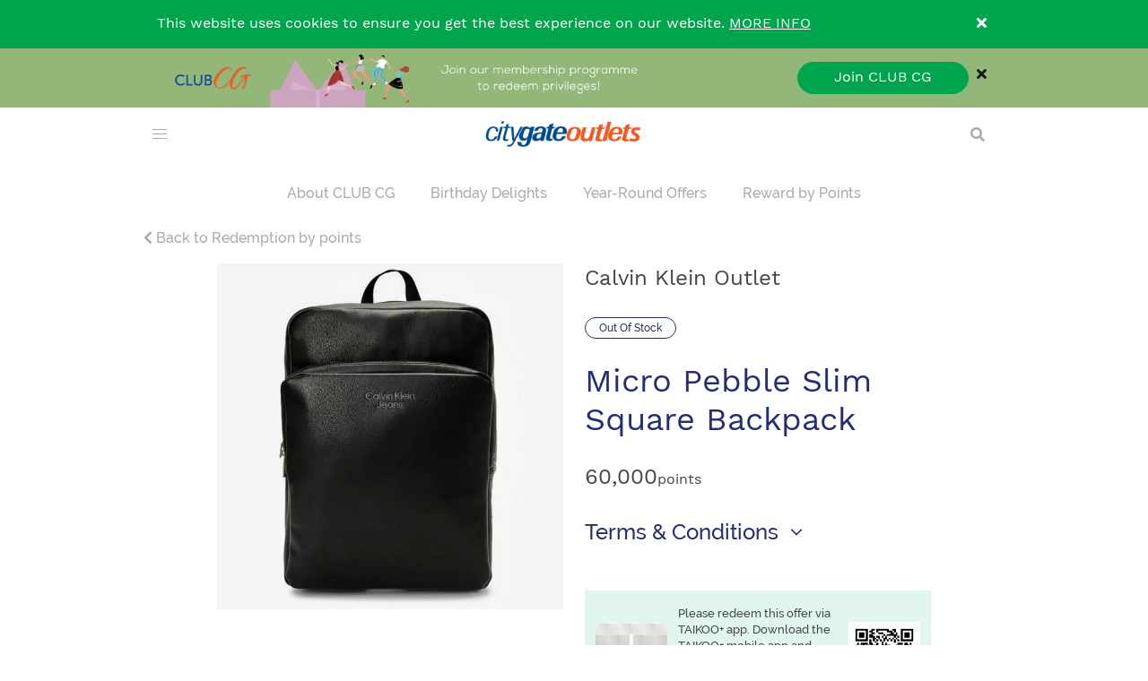

--- FILE ---
content_type: text/html; charset=utf-8
request_url: https://www.citygateoutlets.com.hk/en/programme-info/redemptions/year-round-burn-pointcalvin-klein-jeans-micro-pebble-slim-square-backpack-14104/
body_size: 12297
content:



<!DOCTYPE html>
<html class="no-js" lang="en-US">
<head>
    <meta charset="utf-8">
    <meta name="viewport" content="width=device-width,initial-scale=1">
    

<!-- Google Tag Manager -->
<script>(function(w,d,s,l,i){w[l]=w[l]||[];w[l].push({'gtm.start':
new Date().getTime(),event:'gtm.js'});var f=d.getElementsByTagName(s)[0],
j=d.createElement(s),dl=l!='dataLayer'?'&l='+l:'';j.async=true;j.src=
'https://www.googletagmanager.com/gtm.js?id='+i+dl;f.parentNode.insertBefore(j,f);
})(window,document,'script','dataLayer','GTM-PBHJCDF');</script>
<!-- End Google Tag Manager -->

    <meta name="application-name" content="Citygate Outlets 東薈城名店倉">
    <meta name="msapplication-TileColor" content="#ffffff">
    <meta name="msapplication-TileImage" content="/files/citygateoutlets/favicon/ms-icon-144x144.png">
    <meta name="theme-color" content="#ffffff">
    <script type="text/javascript" src="/ruxitagentjs_ICANVfqru_10329260115094557.js" data-dtconfig="rid=RID_-224566648|rpid=1560838613|domain=citygateoutlets.com.hk|reportUrl=/rb_bf50319fdz|app=3ed5008a81ebd3fb|cuc=f8jnks00|owasp=1|mel=100000|featureHash=ICANVfqru|dpvc=1|lastModification=1769358155791|tp=500,50,0|rdnt=1|uxrgce=1|srbbv=2|agentUri=/ruxitagentjs_ICANVfqru_10329260115094557.js"></script><link rel="icon" type="image/x-icon" content="/files/citygateoutlets/favicon/favicon.ico">
    <link rel="apple-touch-icon" sizes="57x57" href="/files/citygateoutlets/favicon/apple-icon-57x57.png">
    <link rel="apple-touch-icon" sizes="60x60" href="/files/citygateoutlets/favicon/apple-icon-60x60.png">
    <link rel="apple-touch-icon" sizes="72x72" href="/files/citygateoutlets/favicon/apple-icon-72x72.png">
    <link rel="apple-touch-icon" sizes="76x76" href="/files/citygateoutlets/favicon/apple-icon-76x76.png">
    <link rel="apple-touch-icon" sizes="114x114" href="/files/citygateoutlets/favicon/apple-icon-114x114.png">
    <link rel="apple-touch-icon" sizes="120x120" href="/files/citygateoutlets/favicon/apple-icon-120x120.png">
    <link rel="apple-touch-icon" sizes="144x144" href="/files/citygateoutlets/favicon/apple-icon-144x144.png">
    <link rel="apple-touch-icon" sizes="152x152" href="/files/citygateoutlets/favicon/apple-icon-152x152.png">
    <link rel="apple-touch-icon" sizes="180x180" href="/files/citygateoutlets/favicon/apple-icon-180x180.png">
    <link rel="icon" type="image/png" sizes="192x192" href="/files/citygateoutlets/favicon/android-icon-192x192.png">
    <link rel="icon" type="image/png" sizes="32x32" href="/files/citygateoutlets/favicon/favicon-32x32.png">
    <link rel="icon" type="image/png" sizes="96x96" href="/files/citygateoutlets/favicon/favicon-96x96.png">
    <link rel="icon" type="image/png" sizes="16x16" href="/files/citygateoutlets/favicon/favicon-16x16.png">
    <link rel="manifest" href="/files/citygateoutlets/favicon/manifest.json">

    <link rel="stylesheet" href="/files/citygateoutlets/styles/vendor.css?v=638658887720000000">
        <link rel="stylesheet" href="/files/citygateoutlets/styles/main.css?v=639029480530000000">

    <script>Array.prototype.forEach || (Array.prototype.forEach = function (r) { var o, t; if (null == this) throw new TypeError("this is null or not defined"); var n = Object(this), e = n.length >>> 0; if ("function" != typeof r) throw new TypeError(r + " is not a function"); for (1 < arguments.length && (o = arguments[1]), t = 0; t < e;) { var i; t in n && (i = n[t], r.call(o, i, t, n)), t++ } })</script>
    <!-- Facebook Pixel Code -->
    <script>!function (f, b, e, v, n, t, s) { if (f.fbq) return; n = f.fbq = function () { n.callMethod ? n.callMethod.apply(n, arguments) : n.queue.push(arguments) }; if (!f._fbq) f._fbq = n; n.push = n; n.loaded = !0; n.version = '2.0'; n.queue = []; t = b.createElement(e); t.async = !0; t.src = v; s = b.getElementsByTagName(e)[0]; s.parentNode.insertBefore(t, s) }(window, document, 'script', 'https://connect.facebook.net/en_US/fbevents.js'); fbq('init', '412168630236043'); fbq('track', 'PageView');</script>
    <noscript><img height="1" width="1" style="display:none" src="https://www.facebook.com/tr?id=412168630236043&ev=PageView&noscript=1" /></noscript>
    <!-- End Facebook Pixel Code -->
</head>
<body class="en  ">
    

<!-- Google Tag Manager (noscript) -->
<noscript><iframe src="https://www.googletagmanager.com/ns.html?id=GTM-PBHJCDF"
height="0" width="0" style="display:none;visibility:hidden"></iframe></noscript>
<!-- End Google Tag Manager (noscript) -->
    <div class="helper" id="top">
        <div class="xs is-hidden-mobile"></div>
        <div class="sm is-hidden-tablet-only"></div>
        <div class="md is-hidden-desktop-only"></div>
        <div class="lg is-hidden-widescreen-only"></div>
        <div class="touch is-hidden-touch"></div>
    </div>
        <div class="header">
            
<!--Cookies Message-->
<div class="cookies" id="cookies-usage">
    <div class="container-fluid">
        <div class="container">
            <div class="cookies__text">
                <p>This website uses cookies to ensure you get the best experience on our website. <a href="http://www.swireproperties.com/en/privacy-statement.aspx" target="_blank">MORE INFO</a></p>
            </div><a class="cookies__close" href="#cookies-usage"><i class="fa fas fa-times" aria-hidden="true" aria-title="Close"></i></a>
        </div>
    </div>
</div>


<div class="promotion-banner promotion-banner--header" id="promotion-banner" style="background:#93b779">
    <div class="container">
        <div class="promotion-banner__wrapper">
            <div class="promotion-banner__image">
                <div class="is-hidden-mobile ">
                    <img class="responsive-img hidden-lazyload ml-24-tablet-only" src="[data-uri]" alt="CLUB CG" data-src="/-/media/Images/SwireCitygate/CG_MainSite/PromoBanner/28-Aug/cit001_cg_main_200828_1.ashx?db=web&amp;rev=f996b21e34e84e529426890a3eba937a&amp;hash=1AAF45BC3C1068D8B058AF8A6A4EC542">
                </div>
                <div class="is-hidden-tablet is-hidden-desktop">
                    <a href="https://www.citygateoutlets.com.hk/en/programme-info" target="">
                        <img class="responsive-img hidden-lazyload" src="[data-uri]" alt="CLUB CG" data-src="/-/media/Images/SwireCitygate/CG_MainSite/PromoBanner/28-Aug/Copy-of-cit001_cg_main_200828_8.ashx?db=web&amp;rev=ce61bf15e29b4475a85d28811da27404&amp;hash=9504B2F39266A1CDAD31380F8BDFC497">
                    </a>
                </div>
            </div>
            <div class="promotion-banner__cta"><a class="button is-primary is-rounded is-cta" href="https://www.citygateoutlets.com.hk/en/programme-info" target=""> <span>Join CLUB CG</span></a></div>
            <a class="promotion-banner__close" href="#promotion-banner"><i class="fas fa-times" aria-hidden="true"></i></a>
        </div>
    </div>
</div>

<div class="container-fluid">
    <div class="container">
        <nav class="navbar" aria-label="main navigation">
            <input class="navbar-opener" type="checkbox" name="navopener" id="navopener" value="open">
            
<div class="navbar-brand">
    <a class="navbar-item active" href="/en/">
        <img class="logo" src="/-/media/Images/SwireCitygate/SiteImages/Home/citygate_logo.ashx?db=web&amp;rev=fd291925830b4ba5a037581fc8c1c9d5&amp;sc_lang=en&amp;hash=04F65FCBF7DF6226AFB12DD529AF0D63" alt="">
    </a>
    <label class="navbar-burger burger" for="navopener" aria-label="menu" aria-expanded="false" data-target="navbarTop">
        <span aria-hidden="true"></span>
        <span aria-hidden="true"></span>
        <span aria-hidden="true"></span>
    </label>
</div>
            <div class="navbar-menu" id="navbarTop">
                <label class="navbar-close" for="navopener" aria-label="menu" aria-expanded="false" data-target="navbarTop">
                    <i class="fas fa-times" aria-hidden="true"></i>
                </label>
                <ul class="navbar-start">
                    
        <li class="navbar-item ">

            <a class="navbar-item__link  " href="https://www.citygateoutlets.com.hk/en/visit/get-here">
                Getting Here
            </a>
        </li>
        <li class="navbar-item ">

            <a class="navbar-item__link  " href="https://www.citygateoutlets.com.hk/en/offer-events">
                What&#39;s New
            </a>
        </li>
        <li class="navbar-item ">

            <a class="navbar-item__link  " href="https://www.citygateoutlets.com.hk/en/brands">
                Shopping
            </a>
        </li>
        <li class="navbar-item ">

            <a class="navbar-item__link  " href="https://www.citygateoutlets.com.hk/en/dine">
                Dining
            </a>
        </li>
        <li class="navbar-item ">

            <a class="navbar-item__link  " href="https://www.citygateoutlets.com.hk/en/mcl-cinema">
                Cinema
            </a>
        </li>
        <li class="navbar-item ">

            <a class="navbar-item__link  " href="https://www.citygateoutlets.com.hk/en/art-and-culture">
                Art &amp; Culture
            </a>
        </li>
        <li class="navbar-item ">

            <a class="navbar-item__link  " href="https://www.citygateoutlets.com.hk/en/sustainability">
                Sustainability
            </a>
        </li>
        <li class="navbar-item nav-item--parent ">
            <a class="navbar-item__link  " href="https://www.citygateoutlets.com.hk/en/hotel">
                Your City Escape
            </a>
            <ul class="navbar-item__sub" id="subYourCityEscape">
                    <li class="navbar-item ">
                        <a href="https://www.citygateoutlets.com.hk/en/hotel">Stay</a>
                    </li>
                    <li class="navbar-item ">
                        <a href="https://www.citygateoutlets.com.hk/en/visit/plan-your-visit">Around Lantau</a>
                    </li>
            </ul>
        </li>
        <li class="navbar-item nav-item--parent ">
            <a class="navbar-item__link  is-last-primary-item" href="https://www.citygateoutlets.com.hk/en/about">
                About Us
            </a>
            <ul class="navbar-item__sub" id="subAboutUs">
                    <li class="navbar-item ">
                        <a href="https://www.citygateoutlets.com.hk/en/about">General Information</a>
                    </li>
                    <li class="navbar-item ">
                        <a href="https://www.citygateoutlets.com.hk/en/visit/mall-services">Services</a>
                    </li>
                    <li class="navbar-item ">
                        <a href="https://www.citygateoutlets.com.hk/en/floor-plan">Mall Map</a>
                    </li>
            </ul>
        </li>

    <a class="navbar-item navbar-secondary-item is-hidden-desktop  top-shadow-mobile" href="https://www.citygateoutlets.com.hk/en/programme-info" target="_self">
        CLUB CG
    </a>

    <a class="navbar-item navbar-secondary-item is-hidden-desktop navbar-lang-item active" href="/en/programme-info/redemptions/year-round-burn-pointcalvin-klein-jeans-micro-pebble-slim-square-backpack-14104" target="_self">EN</a>
    <a class="navbar-item navbar-secondary-item is-hidden-desktop navbar-lang-item " href="/zh-hk/programme-info/redemptions/year-round-burn-pointcalvin-klein-jeans-micro-pebble-slim-square-backpack-14104" target="_self">繁</a>
    <a class="navbar-item navbar-secondary-item is-hidden-desktop navbar-lang-item " href="/zh-cn/programme-info/redemptions/year-round-burn-pointcalvin-klein-jeans-micro-pebble-slim-square-backpack-14104" target="_self">简</a>

                </ul>
                <div class="navbar-end">
                    
    <a class="navbar-item navbar-item--membership navbar-secondary-item is-hidden-mobile is-hidden-tablet-only is-hidden-desktop is-block-widescreen " href="https://www.citygateoutlets.com.hk/en/programme-info" target="_self">
        CLUB CG
    </a>


<div class="search-trigger">
    <label class="button is-ghost search-button" for="query">
        <i class="fas fa-search" aria-hidden="true" aria-title="Search"></i>
    </label>
</div>


<div class="lang-switch">
    <div class="dropdown is-right is-hoverable">
        <div class="dropdown-trigger">
            <button class="button is-ghost" aria-haspopup="true" aria-controls="outbound-menu">
                <span>EN</span>
                <span class="icon is-small">
                    <i class="fas fa-angle-down" aria-hidden="true"></i>
                </span>
            </button>
        </div>
        <div class="dropdown-menu" id="outbound-menu" role="menu">
            <div class="dropdown-content">
                    <a class="dropdown-item" href="/en/programme-info/redemptions/year-round-burn-pointcalvin-klein-jeans-micro-pebble-slim-square-backpack-14104">EN</a>
                    <a class="dropdown-item" href="/zh-hk/programme-info/redemptions/year-round-burn-pointcalvin-klein-jeans-micro-pebble-slim-square-backpack-14104">繁</a>
                    <a class="dropdown-item" href="/zh-cn/programme-info/redemptions/year-round-burn-pointcalvin-klein-jeans-micro-pebble-slim-square-backpack-14104">简</a>
            </div>
        </div>
    </div>
</div>
                </div>
            </div>
            <div class="search-trigger">
                <label class="button is-ghost search-button" for="query">
                    <i class="fas fa-search" aria-hidden="true" aria-title="Search"></i>
                </label>
            </div>
        </nav>
    </div>
    <div class="search-form">
        <div class="container">
            <form class="form js-refresh" action="/search" method="get">
                <div class="field">
                    <div class="control has-icons-left has-icons-right">
                        <input class="input is-ghost is-large" id="nav-query" type="text" name="query" placeholder="Search">
                        <span class="icon is-left is-large">
                            <i class="fas fa-search is-large" aria-hidden="true" aria-title="Search"></i>
                        </span>
                        <span class="icon is-right is-large">
                            <a class="delete is-large search-dismiss"></a>
                        </span>
                    </div>
                </div>
            </form>
        </div>
    </div>
</div>
        </div>
    <div id="content"  >
        
<section class="section">
    <div class="container" >
        
<div class="tabs is-centered tabs--noborder">
    <ul>
            <li class="">
                <a href="/en/programme-info">About CLUB CG</a>
            </li>
            <li class="">
                <a href="/en/programme-info/birthday-offers">Birthday Delights</a>
            </li>
            <li class="">
                <a href="/en/programme-info/year-round-offers">Year-Round Offers</a>
            </li>
            <li class="">
                <a href="/en/programme-info/redemptions">Reward by Points</a>
            </li>
    </ul>
</div>




<p><a class="is-size-6 has-text-light-grey" href="/en/programme-info/redemptions/"> <i class="fas fa-chevron-left" aria-hidden="true"></i> Back to Redemption by points</a></p>
<div class="columns">
    <div class="column is-10 is-offset-1">
        <div class="columns">
            <div class="column is-6">
                <div class="carousel offers-carousel carousel--offers">
                    <div class="swiper-container offers-carousel__container">
                        <div class="swiper-wrapper">
                                    <div class="swiper-slide">
                                        <div class="slide">
                                            <div class="slide--img">
                                                <div class="img">
                                                    <img class="responsive-img swiper-lazy" src="[data-uri]" alt="Offer title" data-src="/-/media/images/swirecitygate/cg_mainsite/redemption-gifts/2022/202209/ck-backpack.ashx?bc=white&amp;as=0&amp;db=web&amp;h=500&amp;iar=0&amp;vs=1&amp;w=500&amp;rev=c41ab7c45a084e0cbfdf315c2ebc7a6e" data-srcset="/-/media/images/swirecitygate/cg_mainsite/redemption-gifts/2022/202209/ck-backpack.ashx?bc=white&amp;as=0&amp;db=web&amp;h=500&amp;iar=0&amp;vs=1&amp;w=500&amp;rev=c41ab7c45a084e0cbfdf315c2ebc7a6e 480w, /-/media/images/swirecitygate/cg_mainsite/redemption-gifts/2022/202209/ck-backpack.ashx?bc=white&amp;as=0&amp;db=web&amp;h=500&amp;iar=0&amp;vs=1&amp;w=500&amp;rev=c41ab7c45a084e0cbfdf315c2ebc7a6e 640w, /-/media/images/swirecitygate/cg_mainsite/redemption-gifts/2022/202209/ck-backpack.ashx?bc=white&amp;as=0&amp;db=web&amp;h=500&amp;iar=0&amp;vs=1&amp;w=500&amp;rev=c41ab7c45a084e0cbfdf315c2ebc7a6e 1280w">
                                                </div>
                                            </div>
                                        </div>
                                    </div>
                        </div>
                        <div class="swiper-pagination"></div>
                        <div class="swiper-button-prev"><i class="fal fa-chevron-left" aria-hidden="true"></i></div>
                        <div class="swiper-button-next"><i class="fal fa-chevron-right" aria-hidden="true"></i></div>
                    </div>
                </div>
            </div>
            <div class="column is-6">
                    <h1 class="subtitle is-size-5 category">Calvin Klein Outlet</h1>
                <div class="shop-tags">
                    <div class="tags tags--offers">
                        <div class="field is-grouped is-grouped-multiline">
                                        <div class="control">
                                            <div class="tags">
                                                <div class="tag is-rounded is-inverted tag--others">Out Of Stock</div>
                                            </div>
                                        </div>
                        </div>
                    </div>
                </div>

                <!--single gift-->
                    <h2 class="title is-size-3 has-text-blue100" data-gift_id="14104" data-gift_name="year-round-burn-pointcalvin-klein-jeans-micro-pebble-slim-square-backpack-14104" data-gift_category="gifts_retail_and_f_and_b" data-gift_sub_category="fashion" data-gift_class="leathergoods_bags" data-tenant_name="calvin-klein-outlet" data-tenant_id="103390">Micro Pebble Slim Square Backpack</h2>

                <!--multi gift-->
                <p class="title is-size-5">
                        <span class="shop-info__price--current">60,000<span class="is-size-6">points</span></span>
                </p>
                <div></div>
                                    <div class="accordion accordion--tnc product-info__tnc product-info__tnc--inline">
                        <input class="accordion__item__toggle accordion__item__toggle--static" type="checkbox" name="tnc" id="tnc">
                        <div class="accordion__item__content">
                            <div class="accordion__item__content__header">
                                Terms &amp; Conditions
                                <label class="accordion__item__content__toggle" for="tnc"><i class="fal fa-angle-down" aria-hidden="true"></i></label>
                            </div>
                            <div class="accordion__item__content__body">
                                1.	Member should redeem reward in TAIKOO+ mobile app with points and visit designated location in person to collect the reward within redemption period.<br />
2.	Rewards are valid on a first-come, first-served basis, while stocks last. Quotas apply.<br />
3.	All photos and product descriptions are for reference only.<br />
4.	The required points for the reward will be deducted from the member's account instantly after the redemption. Redemption cannot be cancelled, and reward redeemed cannot be exchanged or returned.<br />
5.	The rewards will be delivered in random basis. Selecting the colour or style is not allowed.<br />
6.	The points used in the redemption of the rewards will not be returned or credited back to the member if member fails to collect or use the rewards.<br />
7.	The Company shall not be responsible for the condition of the rewards or any damage, loss or bodily injury arising from usage of the rewards. All queries (including product warranties) regarding the rewards shall be raised with the relevant merchant directly. Any dispute concerning rewards (quality or otherwise) shall be settled between the member and the relevant merchant. The Company shall not be liable for any product warranty or quality issues.<br />
8.	Other terms and conditions of CLUB CG membership programme and the corresponding merchants apply.<br />
9.	In case of any disputes, Swire Properties Management Limited and merchant reserve the right of final decision.<br />
                            </div>
                        </div>
                    </div>
                <div class="shop-info shop-info--offers">
                </div>
                
<div class="app-download app-download-inline">
    <div class="app-download__icon"><a href="https://taikooplus.onelink.me/2gAU/4352e859" target="_blank"><img src="/-/media/images/swirecitygate/siteimages/taikoo-plus-touchpoints/icon-app-store.ashx?bc=white&amp;as=0&amp;db=web&amp;h=1001&amp;iar=0&amp;vs=1&amp;w=1000&amp;rev=5473122928aa4070ab7b66b3929d2767" alt=""></a></div>
    <div class="app-download__content">
        <p><p>Please redeem this offer via TAIKOO+ app. Download the TAIKOO+ mobile app and unlock an array of exclusive offers!</p></p>
        <div class="app-download__badges">
            <a href="https://apps.apple.com/app/taikoo/id1583514972" target="_blank">
                <img src="/-/media/images/swirecitygate/siteimages/taikoo-plus-touchpoints/apple-play-badge.ashx?bc=white&amp;as=0&amp;db=web&amp;h=120&amp;iar=0&amp;vs=1&amp;w=400&amp;rev=33d2685b67ca4cd49c39351cbdbefa70" alt="apple-play-badge">
            </a>
            <a href="https://play.google.com/store/apps/details?id=com.taikooplus.app" target="_blank">
                <img src="/-/media/images/swirecitygate/siteimages/taikoo-plus-touchpoints/google-play-badge.ashx?bc=white&amp;as=0&amp;db=web&amp;h=120&amp;iar=0&amp;vs=1&amp;w=400&amp;rev=60262aca099d44d8b8aad1ab81dc4993" alt="google-play-badge">
            </a>
        </div>
    </div>
    <div class="app-download__qr">
        <img src="/-/media/images/swirecitygate/siteimages/taikoo-plus-touchpoints/qr.ashx?bc=white&amp;as=0&amp;db=web&amp;h=820&amp;iar=0&amp;vs=1&amp;w=820&amp;rev=bfe943c378f648d68559f783b2c2b9e7" alt="">
    </div>
</div>


            </div>
        </div>
    </div>
</div>


    </div>
</section>
            <footer class="footer">
                <section class="section has-text-white has-background-blue50">
    <div class="container">
        <div class="columns">
    <div class="column has-text-centered">
        <ul class="footer__sns has-text-white">
            <li><span class="footer__sns__item">Follow Us on</span></li>
                <li>
                    <a class="footer__sns__item" href="https://www.facebook.com/CitygateOutlets/?fref=ts">
                        <i class="fab fa-facebook-square" aria-hidden="true"></i>
                    </a>
                </li>
                <li>
                    <a class="footer__sns__item" href="https://www.instagram.com/CitygateOutlets/">
                        <i class="fab fa-instagram" aria-hidden="true"></i>
                    </a>
                </li>
                <li>
                    <a class="footer__sns__item" href="#">
                        <i class="fab fa-weixin" aria-hidden="true"></i>
                            <div class="ro">
                                <img src="/-/media/Images/SwireCitygate/SiteImages/QRCodes/Wechat_qr_400_v5_EN.ashx?db=web&amp;rev=dc7c033e9bf7479a810ab6f66d3a3f66&amp;sc_lang=en&amp;hash=30196AB22B79218B7F687DC068136B05" alt="">
                            </div>
                    </a>
                </li>
                <li>
                    <a class="footer__sns__item" href="https://www.xiaohongshu.com/user/profile/6371bde1000000001f01d52f">
                                <img class="footer__sns__item__img" src="/files/citygateoutlets/images/xiaohongshu-off.png" data-ro="off">
                                <img class="footer__sns__item__img" src="/files/citygateoutlets/images/xiaohongshu-on.png" data-ro="on">
                <li>
                    <a class="footer__sns__item" href="https://www.youtube.com/CitygateOutlets/">
                        <i class="fab fa-youtube" aria-hidden="true"></i>
                    </a>
                </li>
        </ul>

            <div class="footer__download--app">
        <a class="open-modal" href="#modal-live--plus" data-modal="modal-live--plus" title="TAIKOO+ Mobile App">
            Download the TAIKOO+ Mobile App<img src="/-/media/Images/SwireCitygate/SiteImages/TAIKOO-Plus-Touchpoints/icon-app-store.ashx?db=web&amp;rev=5473122928aa4070ab7b66b3929d2767&amp;hash=65684A742EFF77FC4E8DA674FC3A1025" alt="" title="TAIKOO+ Mobile App">
        </a>
    </div>


    </div>
</div>


    </div>
</section>
<section class="section">
    <div class="container">
        <div class="columns">
            
<div class="column is-narrow">
    <div class="dropdown is-up is-hoverable is-block">
        <div class="dropdown-trigger">
            <button class="button is-fullwidth" aria-haspopup="true" aria-controls="outbound-menu">
                <span>Citygate Outlets</span>
                <span class="icon is-small">
                    <i class="fas fa-angle-down" aria-hidden="true"></i>
                </span>
            </button>
        </div>
        <div class="dropdown-menu" id="outbound-menu" role="menu">
            <div class="dropdown-content">
                    <a class="dropdown-item" href="http://www.swireproperties.com/" target="_blank">Swire Properties</a>
                    <a class="dropdown-item" href="http://brickellcitycentre.com" target="_blank">Brickell City Centre</a>
                    <a class="dropdown-item" href="http://www.southislandplace.com" target="">South Island Place</a>
                    <a class="dropdown-item" href="http://www.cityplaza.com" target="_blank">Cityplaza</a>
                    <a class="dropdown-item" href="http://www.indigobeijing.com" target="_blank">INDIGO</a>
                    <a class="dropdown-item" href="http://www.pacificplace.com.hk" target="_blank">Pacific Place</a>
                    <a class="dropdown-item" href="http://www.taikooli-chengdu.com/en/" target="_blank">Taikoo Li Chengdu</a>
                    <a class="dropdown-item" href="http://www.taikoohui.com/" target="_blank">TaiKoo Hui</a>
                    <a class="dropdown-item" href="http://www.taikoolisanlitun.com/" target="_blank">Taikoo Li Sanlitun</a>
                    <a class="dropdown-item" href="http://www.taikooplace.com" target="_blank">Taikoo Place</a>
                    <a class="dropdown-item" href="http://www.alassio.com.hk" target="_blank">ALASSIO</a>
                    <a class="dropdown-item" href="http://www.arezzohk.com/" target="_blank">AREZZO</a>
                    <a class="dropdown-item" href="http://www.mountparkerresidences.com.hk" target="_blank">MOUNT PARKER RESIDENCES</a>
                    <a class="dropdown-item" href="http://www.pacificplaceapartments.com.hk" target="_blank">PACIFIC PLACE APARTMENTS</a>
                    <a class="dropdown-item" href="http://www.taikooplaceapartments.com.hk" target="_blank">TAIKOO PLACE APARTMENTS</a>
                    <a class="dropdown-item" href="http://www.whitesands.com.hk/" target="_blank">WHITESANDS</a>
                    <a class="dropdown-item" href="http://www.swirehotels.com/" target="_blank">Swire Hotels</a>
            </div>
        </div>
    </div>
</div>
            <div class="column">
                
<div class="columns is-gapless">
    <div class="column has-text-right-desktop">
        <div class="navbar">
            <ul>
                    <li><a class="navbar-item navbar-secondary-item " href="http://www.swireproperties.com/en/copyright.aspx" target="_self">Copyright</a></li>
                    <li><a class="navbar-item navbar-secondary-item " href="http://www.swireproperties.com/en/disclaimer.aspx" target="_self">Disclaimer</a></li>
                    <li><a class="navbar-item navbar-secondary-item " href="https://www.swireproperties.com/en/privacy-policy" target="_self">Privacy Policy</a></li>
                    <li><a class="navbar-item navbar-secondary-item " href="https://www.citygateoutlets.com.hk/en/offices" target="_self">Office</a></li>
            </ul>
        </div>
    </div>
</div>
<div class="columns is-gapless">
    <div class="column has-text-centered-mobile has-text-right-desktop footer__info">
        <p>
            &copy; 2026 Swire Properties Management Limited All rights reserved
        </p>
    </div>
</div>
            </div>
            
<div class="column is-narrow-desktop has-text-centered-mobile has-text-left-desktop">
        <a class="is-inline-block" href="/en/" target="_blank">
            <img class="footer__logo responsive-img" src="/-/media/Images/SwireCitygate/SiteImages/Logos/FooterLogo/SPL_Mb_EN2.ashx?db=web&amp;rev=88cea47a23ba4ad0bbedfa6adcf42285&amp;sc_lang=en&amp;hash=09587A313E05FA559455202D40640AD9" alt="">
        </a>
</div>
        </div>
    </div>
</section>
<section class="section footer__shortcut">
    <div class="container">
        <div class="columns is-mobile is-vcentered">
            <div class="column is-narrow">
                <a class="button is-primary" target="" href="https://www.citygateoutlets.com.hk/en/visit/get-here">
                    <img src="/-/media/Images/SwireCitygate/SiteImages/New-Maps/Icon/transport-plane.ashx?db=web&amp;rev=6c784ba19ca747ce9723dba237b5fa10&amp;hash=93B0DDC1C0474576D6094E9381AA6405" alt="">
                </a>
            </div>
            <div class="column">
                <a class="is-block has-text-dark-grey" target="" href="https://www.citygateoutlets.com.hk/en/visit/get-here">
                    <span class="is-size-6">Getting here</span>
                    <br>
                    <span class="is-size-7">Hop aboard bus number S1 or S64 to reach Citygate Outlets in around 10 minutes</span>
                </a>
            </div>
            <div class="column is-narrow">
                <a class="button is-ghost" target="" href="https://www.citygateoutlets.com.hk/en/visit/get-here">
                    <i class="fas fa-chevron-right" aria-hidden="true"></i>
                </a>
            </div>
        </div>
    </div>
</section>
            </footer>
    </div>
    <div class="modal" id="modal-tnc">
    <div class="modal-background"></div>
    <div class="modal-card">
        <header class="modal-card-head is-radiusless">
            <div class="modal-card-title" data-default-txt="">Personal Information Collection Statement</div>
            <button class="is-ghost close-modal" aria-label="close"><i class="fas fa-times" aria-hidden="true"></i></button>
        </header>
        <section class="modal-card-body" data-default-txt="">
            <p><strong>Swire Properties Limited&nbsp;<br />
Personal Information Collection Statement&nbsp;</strong><br />
<br />
<strong>Collection of your personal data&nbsp;</strong><br />
1. From time to time, it is necessary for you to supply Swire Properties Limited ("<strong>us</strong>", "<strong>our</strong>" or "<strong>we</strong>") with personal information and particulars to enable us to carry out the activities described in paragraph 3 below. We may be unable to carry out such activities if you do not provide the necessary information and particulars.&nbsp;<br />
<br />
2. We may also generate and compile information and collect information from publicly available sources about you. Personal information and particulars provided by you and all information collected, generated and compiled by us about you from time to time is collectively referred to as "<strong>Personal Data</strong>".&nbsp;<br />
<br />
<strong>Purposes for which your Personal Data are used&nbsp;</strong><br />
3. We may use your Personal Data for one or more of the following purposes:&nbsp;<br />
<br />
(i) (a) marketing and promoting services, products, facilities and other subjects, and/or (b) promoting and soliciting donations or contributions for charitable or non-profit making causes (please see further details in "<strong>Use and transfer of your Personal Data in direct marketing</strong>" section below);&nbsp;<br />
<br />
(ii) for payment purposes for any services, products and/or facilities, including verification of credit card details with third parties;&nbsp;<br />
<br />
(iii) for use of the online services available at any of our websites and/or through other telecommunication channels;&nbsp;<br />
<br />
(iv) for leasing, development, sale or purchase of products or facilities and/or for management or other related services;&nbsp;<br />
<br />
(v) for identification and verification purposes in connection with any of the services, products and/or facilities that may be supplied to you;&nbsp;<br />
<br />
(vi) for reservations with or through us and/or any of Swire Properties Limited, its subsidiaries, holding companies and joint venture associated companies (together, &ldquo;<strong>Swire Properties Group</strong>&rdquo;);&nbsp;<br />
<br />
(vii) communicating with you by email, mail, fax, phone or other means, including contacting you regarding your enquiries;&nbsp;<br />
<br />
(viii) conducting research and/or analysis from time to time to better understand your shopping, dining, spending and/or other consumption needs, preferences, interests, experiences and/or habits;&nbsp;<br />
<br />
(ix) (a) designing new and/or enhancing existing services, products, facilities, activities, contests, lucky draws and/or other events (together, the &ldquo;<strong>Activities</strong>&rdquo;) relating to Swire Properties Group&rsquo;s portfolios of properties or tenants in such portfolios of properties (&ldquo;<strong>Merchant(s)</strong>&rdquo;), and/or (b) administering any of the Activities conducted by Swire Properties Group (or on its/their behalf) or by the Merchant(s);&nbsp;<br />
<br />
(x) managing customer relationship and relationship with Swire Properties Group&rsquo;s Merchants;&nbsp;<br />
<br />
(xi) operating and administering any membership clubs or loyalty or reward programmes;&nbsp;<br />
<br />
(xii) making disclosure when required by law, regulation, or court order of any jurisdiction, and/or as requested by any government, regulatory or law enforcement authority or administrative organisation, which may be within or outside The Hong Kong Special Administrative Region of the People&rsquo;s Republic of China (&ldquo;Hong Kong&rdquo;);&nbsp;<br />
<br />
(xiii) (a) establishing legal claims or defences, (b) obtaining legal advice, and/or (c) exercising, defending and/or protecting the rights or properties of any member of Swire Properties Group, including identifying, contacting or bringing legal action against any person who may be causing interference with such rights or properties (whether intentionally or otherwise) or where any other person could be harmed or property of any other person could be damaged by such interfering activities;&nbsp;<br />
<br />
(xiv) for the use by any member of Swire Properties Group in connection with any of the above purposes and/or any of the services, products and/or facilities that any member of Swire Properties Group may offer or supply to you from time to time; and/or&nbsp;<br />
<br />
(xv) any other incidental or associated purposes relating to the above, or any other purpose which you may from time to time agree.&nbsp;<br />
<br />
<strong>Transfer of your Personal Data&nbsp;</strong><br />
4. To facilitate the purposes set out in paragraph 3 above, we may transfer, disclose, grant access to or share your Personal Data with the following parties (whether within or outside Hong Kong), and your Personal Data may be transferred within or outside Hong Kong:&nbsp;<br />
<br />
(i) any member of Swire Properties Group;&nbsp;<br />
<br />
(ii) any agent, contractor or third party service provider who provides administrative, marketing and research, distribution, data processing, telemarketing, telecommunications, computer, payment or other services to or support the operation of Swire Properties Group&rsquo;s business (including its/their direct marketing activities);&nbsp;<br />
<br />
(iii) other business associates such as loyalty programme operators and other companies involved in providing customer service or fulfilling customer requests;&nbsp;<br />
<br />
(iv) credit reference agencies, credit, debit and/or charge card companies and/or banks;&nbsp;<br />
<br />
(v) medical professionals, clinics, hospitals, insurers and/or loss adjustors;&nbsp;<br />
<br />
(vi) any person, government or law enforcement authority or administrative organisation;&nbsp;<br />
<br />
(vii) any person under a duty of confidentiality to any member of Swire Properties Group (including accountants, legal advisers or other advisers);&nbsp;<br />
<br />
(viii) any actual or proposed assignee or purchaser of all or any part of the business and/or asset of Swire Properties Group;&nbsp;<br />
<br />
(ix) charitable or non-profit making organisations.&nbsp;<br />
<br />
We may also share information or statistics with third parties in an aggregated or anonymised form that does not directly identify you (e.g. we may share aggregated information about your preferences and location with advertisers for marketing purposes).&nbsp;<br />
<br />
<strong>Use and transfer of your Personal Data in direct marketing&nbsp;</strong><br />
5. We are allowed to use and/or transfer your Personal Data in direct marketing only if you consent or do not object in writing.&nbsp;<br />
<br />
6. In connection with direct marketing, we intend&nbsp;<br />
<br />
(i) to use your name, contact details, location data, customer profiling information (including information about your use of our website and activity on social media platforms, including your shopping preferences and online behaviour), services and products portfolio information, and transaction pattern and behaviour collected, compiled, generated or held by us from time to time (a) for marketing, research, questionnaires, promotional and customer relationship management purposes including sending you information relating to Swire Properties Group&rsquo;s and/or its Merchant&rsquo;s products, facilities, services, membership clubs, reward programmes (including joint collaborations with different brands), activities, contests, lucky draws, promotions, blogs, newsletters and/or events in the following categories: cultural, entertainment and sporting facilities and activities, commercial and residential properties, hotels, restaurants, spa, consumer goods, food and beverages, books and stationery, fashion and accessories, children&rsquo;s goods, watches, jewellery and other luxurious goods, optical products, personal care, health and beauty products and services, home furnishing and appliances, florists, sports gear and products, electronic products and appliances, bank outlets and financial services, charity activities, motor vehicles and car parking facilities, and/or (b) to promote or solicit donations or contributions for charitable or non-profit making causes including relief of poverty, advancement of education or religion, promotion of health, saving of lives, relief of victims of disaster or epidemic, relief of disabled persons, relief of those in need by reason of youth, age, gender, race, ill-health, financial hardship or other disadvantage, protection of animals, preservation or improvement of the environment or any other charitable purpose that is of benefit to the community, (together, "<strong>Classes of Marketing Subject</strong>"); and&nbsp;<br />
<br />
(ii) to provide your name and contact details to (a) providers (whether within or outside Swire Properties Group) of any of the Classes of Marketing Subject, (b) Swire Properties Group&rsquo;s Merchants and call centres, (c) any member of Swire Properties Group, and/or (d) marketing or research services providers, so that they can send you information in relation to the above Classes of Marketing Subject. Information may be sent to you by email, mail, fax, phone or other means.&nbsp;<br />
<br />
7.&nbsp;If you agree to receive marketing communications but do not wish to receive them in the future, you may opt out of receiving them at any time, free of charge, by the following applicable means:&nbsp;</p>
<p>(i)&nbsp;unsubscribing by following the "Reply To" instructions contained in the marketing text message</p>
<p>(ii)&nbsp;following the unsubscribe instructions or hyperlink in the email;</p>
<p>(iii)&nbsp;following the unsubscribe instructions in the mobile application;</p>
<p>(iv)&nbsp;notifying us that you no longer wish to receive marketing communication when receiving our marketing calls; or</p>
<p>(v)&nbsp;contacting us at the address stated in paragraph 13 below to tell us that you no longer wish to receive marketing communication through any channel.</p>
<p>8.We may issue service-related announcements to you when necessary (e.g. when we suspend a service due to system maintenance).&nbsp; You may not be able to opt out of these announcements which are service-related and not promotional in nature</p>
<p><strong>Cookies, Log - Files, Location Data and access to Personal Data through social media platforms&nbsp;</strong></p>
<p>9. If you visit any of our websites, we may use cookie files to store and track information about you and your preferences. A cookie is a small text file that our website transfers to your device. The use of cookies means we can better serve you and/or maintain your information across multiple pages within or across one or more sessions. Most web browsers automatically accept cookies, but if you prefer, you can edit your browser options to block them in future. Cookies contain information about you and your preferences. For example, if you inquire about rates and availability, the site might create a cookie that contains the details you entered. Or it might only contain a record of which pages within the site you visited to help the site customise the view for you the next time you visit. Only the information that you provide or the choices you make while visiting a website can be stored in a cookie. For example, the site cannot determine your email address unless you choose to type it. Allowing a website to create a cookie does not give that or any other site access to the rest of your device, and only the site that created the cookie can read it.&nbsp;<br />
<br />
10. We may also collect information regarding your Internet Protocol (IP) address, browser type, domain name and access time. This information is used for our own research purposes. As it is not linked to any personal information, it is separate from your Personal Data. In rare instances, IP addresses may be used to assist in deterring and/or preventing abusive or criminal activity on the website.&nbsp;<br />
<br />
11. If you use the WiFi available at our properties, we may collect your location data (if you have consented to this on your device). We may use your location data to keep track of your activity patterns and preferences in order to improve the level of service you receive. Your location data may be combined with other information we receive from third parties to provide you with better service and, where you have consented to receive direct marketing, we may provide you with targeted advertisements, content, features, deals and offers in relation to the Classes of Marketing Subject set out in paragraph 6 above.&nbsp;<br />
<br />
12. If you interact with us on social media platforms (for example if you "Like" our Facebook Page or post on our timeline), we can interact with you and send you messages via these platforms. We will interact with you in accordance with the social media platform's rules but we are not responsible for how the platform operators collect and handle your Personal Data. We are not responsible for what third parties post on our social media accounts.&nbsp;</p>
<p>&nbsp;</p>
<p><strong>Your Rights and Contacting Us</strong></p>
<p>13.You are entitled to access or correct your Personal Data held by us. You may also:</p>
<p>(i)&nbsp;request deletion or erasure of your Personal Data;</p>
<p>(ii)&nbsp;object to the sharing of your Personal Data; and/or</p>
<p>(iii)&nbsp;object to the profiling of your Personal Data.&nbsp;&nbsp;</p>
<p>If you would like to exercise any of the above rights or obtain a copy of any of your Personal Data, or if you believe that any of your Personal Data which we collect and maintain is inaccurate or would like to request for information regarding our policies and practices and the kinds of personal data held by us, please contact us at the following address:<br />
<br />
<strong>Customer Support Officer</strong></p>
<p><strong>Swire Properties Limited</strong></p>
<p><strong>64/F One Island East, 18 Westlands Road, Taikoo Place, Hong Kong&nbsp;</strong></p>
<p>14.&nbsp;We will endeavour to use appropriate technical means to ensure that you can access, update and correct your Personal Data.&nbsp; In accessing, updating, correcting and/or deleting your Personal Data, we may ask you to authenticate your identity in order to protect the safety of your Personal Data.&nbsp;</p>
<p>15.&nbsp;To the extent permitted by relevant laws and regulations, we reserve the right to refuse unreasonable requests (for example, requests which infringe the privacy of others).&nbsp; To the extent permitted by relevant laws and regulations, we reserve the right to charge a reasonable fee for the cost of processing any request set out in paragraph 13 above</p>
<p>&nbsp;</p>
<p>This Statement is written in the English language and may be translated into other languages. In the event of any inconsistency between the English version and the translated version of this Statement, the English version shall prevail.&nbsp;</p>
        </section>
        <footer class="modal-card-foot is-radiusless justify-content-center">
            <button class="button is-primary close-modal is-rounded close-modal">Close</button>
        </footer>
    </div>
</div>
    <div class="modal" id="modal-subscription-form">
        <div class="modal-background"></div>
        <div class="modal-card">
            <header class="modal-card-head is-radiusless">
                <div class="modal-card-title" data-default-txt="">Subscription message</div>
                <button class="is-ghost close-modal" aria-label="close"><i class="fas fa-times" aria-hidden="true"></i></button>
            </header>
            <section class="modal-card-body" data-default-txt="">
                <p>Message contents</p>

            </section>
            <footer class="modal-card-foot is-radiusless justify-content-center">
                <button class="button is-primary close-modal is-rounded close-modal">OK</button>
            </footer>
        </div>
    </div>

    


<div class="modal" id="modal-live--plus">
    <div class="modal-background"></div>
    <div class="modal-card">
            <header class="modal-card-head is-radiusless">
                <div class="modal-card-title" data-default-txt="">
                    Download TAIKOO+ Mobile App
                </div>
                <button class="is-ghost close-modal" aria-label="close">
                    <i class="fas fa-times" aria-hidden="true"></i>
                </button>
            </header>
        <section class="modal-card-body" data-default-txt="">
                <div class="description has-text-centered">
                    <p>Register your spending and earn points! More exciting member exclusive offers are waiting for you!</p>
                </div>
            <div class="app-download">
                <div class="app-download__icon">
                    <a href="https://taikooplus.onelink.me/2gAU/4352e859" target="_blank">
                        <img src="/-/media/Images/SwireCitygate/SiteImages/TAIKOO-Plus-Touchpoints/icon-app-store.ashx?db=web&amp;rev=5473122928aa4070ab7b66b3929d2767&amp;hash=65684A742EFF77FC4E8DA674FC3A1025" alt="">
                    </a>
                </div>
                <div class="app-download__content">
                        <p>Download the TAIKOO+ mobile app and unlock an array of exclusive offers!</p>
                    <div class="app-download__badges">
                        <a href="https://apps.apple.com/app/taikoo/id1583514972" target="_blank">
                            <img src="/-/media/Images/SwireCitygate/SiteImages/TAIKOO-Plus-Touchpoints/apple-play-badge.ashx?db=web&amp;rev=33d2685b67ca4cd49c39351cbdbefa70&amp;hash=E8C3C8F24D822FD7E06DC70BA0118879" alt="apple-play-badge">
                        </a>
                        <a href="https://play.google.com/store/apps/details?id=com.taikooplus.app" target="_blank">
                            <img src="/-/media/Images/SwireCitygate/SiteImages/TAIKOO-Plus-Touchpoints/google-play-badge.ashx?db=web&amp;rev=60262aca099d44d8b8aad1ab81dc4993&amp;hash=B63AAE7BF483E322D3DBC8F9D7AB6809" alt="google-play-badge">
                        </a>
                        <a href="/-/media/Files/TaikooPlus/T-App30-Oct-2025.ashx?rev=c0d043d7ab2a454a9d7235364b749c14">
                            <img src="/-/media/Images/SwireCitygate/SiteImages/TAIKOO-Plus-Touchpoints/android-apk-badge.ashx?db=web&amp;rev=df1bcd346f184fc7acff5226f4a9d54a&amp;hash=2CD0F821DE3E5C4B2CDE259EA3E79703" alt="android-apk-badge">
                        </a>
                    </div>
                </div>
            </div>
        </section>
    </div>
</div>

<div class="modal" id="modal-wechat-mini">
    <div class="modal-background"></div>
    <div class="modal-card">
            <header class="modal-card-head is-radiusless">
                <div class="modal-card-title" data-default-txt="">
                    Join WeChat Mini Program
                </div>
                <button class="is-ghost close-modal" aria-label="close">
                    <i class="fas fa-times" aria-hidden="true"></i>
                </button>
            </header>
    <section class="modal-card-body" data-default-txt="">
            <div class="description has-text-centered">
                <p>Register your spending and earn points! More exciting member<br />
exclusive offers are waiting for you!<br />
Scan the QR Code below to unlock an array of exclusive offers!</p>
            </div>
        <div class="app-qr">
            <img src="/-/media/Images/SwireCitygate/SiteImages/TAIKOO-Plus-Touchpoints/wechat_popup.ashx?db=web&amp;rev=d4458937ab6743e2bc31ce945a737c74&amp;hash=D6AFD19668BDDD538771FE1AF153871A" alt="">
        </div>

    </section>
    </div>
</div>


    <script src="/files/citygateoutlets/scripts/plugins.js?v=638658887720000000"></script>
        <script src="/files/citygateoutlets/scripts/main.js?v=639029480530000000"></script>

    
    
<script type="text/javascript" src="/_Incapsula_Resource?SWJIYLWA=719d34d31c8e3a6e6fffd425f7e032f3&ns=2&cb=1095830946" async></script></body>
</html>